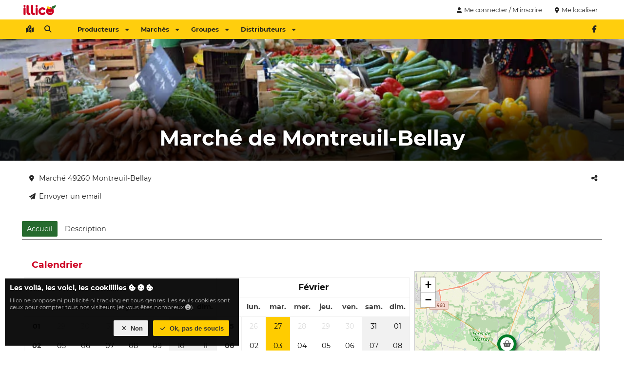

--- FILE ---
content_type: text/html
request_url: https://www.illicomesproduitslocaux.fr/marche/1456-marche-de-montreuil-bellay
body_size: 7120
content:
<!DOCTYPE html  ><html lang="fr"> <head><meta http-equiv="Content-Type" content="text/html; charset=UTF-8"/><title>Marché de Montreuil-Bellay - Illico mes produits locaux</title><meta name="description" content="Retrouvez tous les dates/horaires et les producteurs du Marché de Montreuil-Bellay sur Illico. "/><meta name="viewport" content="width=device-width,initial-scale=1"/><link rel="apple-touch-icon" sizes="57x57" href="/favicon/apple-icon-57x57.png"/><link rel="apple-touch-icon" sizes="60x60" href="/favicon/apple-icon-60x60.png"/><link rel="apple-touch-icon" sizes="72x72" href="/favicon/apple-icon-72x72.png"/><link rel="apple-touch-icon" sizes="76x76" href="/favicon/apple-icon-76x76.png"/><link rel="apple-touch-icon" sizes="114x114" href="/favicon/apple-icon-114x114.png"/><link rel="apple-touch-icon" sizes="120x120" href="/favicon/apple-icon-120x120.png"/><link rel="apple-touch-icon" sizes="144x144" href="/favicon/apple-icon-144x144.png"/><link rel="apple-touch-icon" sizes="152x152" href="/favicon/apple-icon-152x152.png"/><link rel="apple-touch-icon" sizes="180x180" href="/favicon/apple-icon-180x180.png"/><link rel="icon" type="image/png" sizes="192x192" href="/favicon/android-icon-192x192.png"/><link rel="icon" type="image/png" sizes="32x32" href="/favicon/favicon-32x32.png"/><link rel="icon" type="image/png" sizes="96x96" href="/favicon/favicon-96x96.png"/><link rel="icon" type="image/png" sizes="16x16" href="/favicon/favicon-16x16.png"/><link rel="manifest" href="/manifest.json"/><link rel="canonical" href="https://www.illicomesproduitslocaux.fr/marche/1456-marche-de-montreuil-bellay"/><meta name="msapplication-TileColor" content="#ffcc00"/><meta name="msapplication-TileImage" content="/favicon/ms-icon-144x144.png"/><meta name="theme-color" content="#ffcc00"/><meta name="robots" content="index,follow"/><meta property="og:title" content="Illico - Marché de Montreuil-Bellay"/><meta property="og:site_name" content="Illico"/><meta property="og:description" content="Retrouvez tous les dates/horaires et les producteurs du Marché de Montreuil-Bellay sur Illico. "/><meta property="og:type" content="website"/><meta property="og:url" content="https://www.illicomesproduitslocaux.fr/marche/1456-marche-de-montreuil-bellay"/><meta property="og:image" content="https://www.illicomesproduitslocaux.fr/img/illico-mes-produits-locaux.jpg"/><base href="https://www.illicomesproduitslocaux.fr/"/><style>[v-cmenu],.i-cmenu{display:none}body [i-dial]{display:none}html,body,p,h1,h2,h3,ul{margin:0;padding:0;color:#111}h1{color:#000}h2{color:#cd0022}textarea{font-family:inherit;font-size:inherit}body{font-size:.9em;font-family:"MontSerrat",arial,sans-serif;min-width:320px}.cki-ctn{position:fixed;bottom:0px;right:0px;left:0px;z-index:5}.cki-ctn .cki{padding:10px;margin:10px;background:rgba(0,0,0,.9333333333);color:#fff}.cki-ctn .cki .label{font-style:normal;font-weight:bold}.cki-ctn .cki .ctnt{padding:10px 0px;color:#bbb;font-size:.8em}@media screen and (min-width: 800px){.cki-ctn{width:500px}}
#mb-ctn{position:relative}#mb-ctn.detach{height:40px}#mb-ctn.detach .mb{position:fixed;top:0px;left:0px;z-index:5;box-shadow:0px 0px 2px #444}#mb-ctn .mb{width:100%}#mb-ctn .mb .bar .bar-ctn nav .f,#mb-ctn .mb .bar-more{display:none}#mb-ctn .mb .bar-more .bar-more-ctn,#mb-ctn .mb .menu .menu-ctn .pl{font-size:.9em}#mb-ctn .mb .bar-more .bar-more-ctn .cat-wrp .cat .title,#mb-ctn .mb .menu .menu-ctn .pl .cat-wrp .cat .title{height:50px;line-height:50px;text-transform:uppercase;font-weight:bold}#mb-ctn .mb .bar-more .bar-more-ctn .cat-wrp .cat .title .img,#mb-ctn .mb .menu .menu-ctn .pl .cat-wrp .cat .title .img{background:#cd0022;line-height:32px;width:32px;border-radius:16px;display:inline-block;text-align:center;margin-right:10px}#mb-ctn .mb .bar-more .bar-more-ctn .cat-wrp .cat .title .img img,#mb-ctn .mb .menu .menu-ctn .pl .cat-wrp .cat .title .img img{height:20px;width:20px;position:relative;top:-2px}#mb-ctn .mb .bar-more .bar-more-ctn .cat-wrp .cat .cat-ctn a,#mb-ctn .mb .menu .menu-ctn .pl .cat-wrp .cat .cat-ctn a{display:block}#mb-ctn .mb .bar-more .bar-more-ctn .cat-wrp .cat .cat-ctn a i,#mb-ctn .mb .menu .menu-ctn .pl .cat-wrp .cat .cat-ctn a i{padding-right:5px;width:20px;text-align:center}#mb-ctn .mb .bar{height:32px;padding:4px 0px;background:rgba(255,204,0,.95)}#mb-ctn .mb .bar .bar-ctn{max-width:1200px;margin:auto;padding:0px 5px;box-sizing:border-box}#mb-ctn .mb .bar .bar-ctn .l a{margin-right:5px}#mb-ctn .mb .bar .bar-ctn>.r{float:right}#mb-ctn .mb .bar .bar-ctn>.r a{margin-left:5px}#mb-ctn .mb .menu,#mb-ctn .mb .menu .menu-ctn{top:0px;bottom:0px}#mb-ctn .mb .menu{position:fixed;width:100%;transition:left .4s,opacity .2s;left:-100%;opacity:0;z-index:10}#mb-ctn .mb .menu.open{opacity:1;left:0px}#mb-ctn .mb .menu .menu-ctn{position:absolute;right:20px;left:0px;box-shadow:0px 0px 50px #000}#mb-ctn .mb .menu .menu-ctn .closer{position:absolute;top:9px;left:5px}#mb-ctn .mb .menu .menu-ctn .header{height:50px;text-align:center;background:rgba(255,204,0,.96);line-height:50px}#mb-ctn .mb .menu .menu-ctn .header img{height:35px;margin:7.5px 0px}#mb-ctn .mb .menu .menu-ctn .pl{position:absolute;top:50px;left:0px;width:100%;bottom:0px;background:hsla(0,0%,100%,.9607843137);overflow:auto}#mb-ctn .mb .menu .menu-ctn .pl .cat{padding-bottom:10px;margin:auto;margin-top:10px;border-bottom:2px solid #ccc;width:90%}#mb-ctn .mb .menu .menu-ctn .pl .cat .cat-ctn a{display:block}#mb-ctn .mb .menu .menu-ctn .pl .cat .cat-ctn a i{padding-right:5px;width:20px;text-align:center}@media screen and (max-width: 900px){#mb-ctn .mb .bar-more .bar-more-ctn .cat-wrp .cat{font-size:.8em !important}#mb-ctn .mb .bar-more .bar-more-ctn .cat-wrp .cat a{padding:0px}}@media screen and (min-width: 800px){#mb-ctn .mb .bar .bar-ctn nav .l{float:left;margin-right:30px}#mb-ctn .mb .bar .bar-ctn nav .l a.m,#mb-ctn .mb .bar .bar-ctn nav .l a.ac:not(.always){display:none}#mb-ctn .mb .bar .bar-ctn nav .f{display:block}#mb-ctn .mb .bar .bar-ctn nav .f a{margin-right:5px}#mb-ctn .mb .bar-more{height:220px;background:#eee;width:100%;border-bottom:5px solid #fc0}#mb-ctn .mb .bar-more .bar-more-ctn{max-width:1200px;margin:auto}#mb-ctn .mb .bar-more .bar-more-ctn .cat-wrp{width:25%;height:220px;float:left;box-sizing:border-box;border-right:2px solid #ddd;transition:background .2s}#mb-ctn .mb .bar-more .bar-more-ctn .cat-wrp.active{background:#fc0}#mb-ctn .mb .bar-more .bar-more-ctn .cat-wrp:last-child{border-right:0px}#mb-ctn .mb .bar-more .bar-more-ctn .cat-wrp .cat{height:100%}#mb-ctn .mb .bar-more .bar-more-ctn .cat-wrp .cat .inner-cat,#mb-ctn .mb .bar-more .bar-more-ctn .cat-wrp .cat .cat-ctn{max-width:250px;margin:auto}#mb-ctn .mb .bar-more .bar-more-ctn .cat-wrp .cat .inner-cat img,#mb-ctn .mb .bar-more .bar-more-ctn .cat-wrp .cat .cat-ctn img{height:26px;width:26px;padding-right:10px}#mb-ctn .mb .bar-more .bar-more-ctn .cat-wrp .cat .title{padding:0px 20px;color:#fff;background:#cd0022}#mb-ctn .mb .bar-more .bar-more-ctn .cat-wrp .cat .cat-ctn{padding:10px}}
#hd{max-width:1200px;margin:auto;height:40px;position:relative}#hd .r{position:absolute;top:4px;right:4px}#hd .r .b{display:inline-block}#hd .r .b a.lb{color:#222;font-size:.9em}#hd .r .b.login{display:none}#hd .lg a{display:inline-block;height:24px;padding:8px 8px}#hd .lg a img{height:24px}#bd:not(.fullscreen),.mw{max-width:1200px;margin:auto}.rw{max-width:900px;margin:auto}#bd{position:relative}.snfb,.snfb a{color:#4a8af0}.sntw,.sntw a{color:#539df8}.snin,.snin a{color:#3870b9}.vue{transition:opacity .1s;opacity:0}.v-loaded .vue{opacity:1}@media screen and (min-width: 800px){#hd .r .b.login{display:inline-block}}
</style><link href="/assets/css/998059078b7857a3e295.css" rel="stylesheet"/><link href="/assets/css/d8645e6a95be3edfadae.css" rel="stylesheet"/><link href="/assets/css/183f1a464ccc3649bd1d.css" rel="stylesheet"/><script type="application/ld+json">{"@context":"https://schema.org","@type":"Event","name":"Marché de Montreuil-Bellay","description":"Retrouvez tous les dates/horaires et les producteurs du Marché de Montreuil-Bellay sur Illico. ","location":{"@type":"Place","address":{"@type":"PostalAddress","streetAddress":"Marché","postalCode":"49260","addressLocality":"Montreuil-Bellay","addressRegion":"Maine-et-Loire"}},"url":"https://www.illicomesproduitslocaux.fr/marche/1456-marche-de-montreuil-bellay","eventSchedule":[{"@type":"Schedule","repeatFrequency":"P7D","byDay":["https://schema.org/Tuesday"],"startTime":"07:30:00","endTime":"13:00:00"}],"startDate":"2026-01-20T06:30:00.000Z"}</script></head><body><div id="hd"><div class="lg"><a href="https://www.illicomesproduitslocaux.fr/"><img src="img/logo-large.67x24.png" width="67" height="24" alt="Logo d'illico"/></a></div><div class="r vue"><div class="b login"><a class="lb" @click="loginDialog"><i class="fa fa-user"></i>Me connecter / M'inscrire</a></div><div class="b where"><div class="cur"> <a class="lb" @click="geoButtonClicked()"><i class="fa fa-map-marker-alt"></i><span v-if="currentLocation">{{ currentLocation.label }}</span><span v-if="!currentLocation">Me localiser</span></a></div><div class="i-cmenu" v-cmenu="'locations'"><div class="menu-content"><div class="ll-ctn"><template v-if="otherLocations.length !== 0"><a class="l" v-for="location in otherLocations" @click="selectLocation(location)"><i class="fa fa-map-marker-alt"></i>{{ location.label }}</a></template><a class="l" @click="manageLocations"><i class="fa fa-edit"></i>Modifier</a></div></div></div></div></div></div><div id="mb-ctn" @click.stop="onMenuCtn"><div class="mb"><div class="bar"><div class="bar-ctn"><div class="r"><div class="sn"><a class="lib" href="https://fb.com/illico.mes.produits.locaux" target="_blank" rel="noopener noreferrer" title="Allr sur notre page Facebook"><i class="fab fa-facebook-f"></i></a><!--a.lib(href="https://fb.com/illico" target="_blank" rel="noopener noreferrer")i.fab.fa-instagram
--></div></div><nav><div class="l"><a class="lib m" @click="toggleMenu()"><i class="fa fa-bars"></i></a><a class="lib" href="autour-de-moi" title="Voir tous ce qu'il y a autour de moi"><i class="fa fa-map-marked-alt"></i></a><a class="lib ac" @click="loginDialog()"><i class="fa fa-user"></i></a><a class="lib" @click="searchDialog"><i class="fa fa-search"></i></a></div><div class="f"><a class="lb bo" href="" data="prod">Producteurs<i class="fa fa-caret-down r"></i></a><a class="lb bo" href="" data="market">Marchés<i class="fa fa-caret-down r"></i></a><a class="lb bo" href="" data="groupe">Groupes<i class="fa fa-caret-down r"></i></a><a class="lb bo" href="" data="distributeur">Distributeurs<i class="fa fa-caret-down r"></i></a></div></nav></div></div><div class="bar-more"><div class="bar-more-ctn"></div></div><div class="menu"><div class="menu-ctn"><a class="lib closer" @click="toggleMenu"><i class="fa fa-arrow-left"></i></a><div class="header"><img src="img/logo.png" width="98" height="35" alt="Logo du menu Illico"/></div><div class="pl"><div class="cat-wrp" data="prod"><div class="cat"><div class="title"><div class="inner-cat"> <span class="img"><img src="img/cat/farmer.light.png" width="40" height="40" alt="Producteurs autour de chez vous"/></span>Producteurs</div></div><div class="cat-ctn"><a class="lb" href="autour-de-moi?type=1"><i class="fa fa-map-marker-alt"></i> Producteurs autour de moi</a><!--a.lb(href="producteurs-en-france") #[i.fa.fa-list] Tous les producteurs--><a class="lb" href="producteur/creer-mon-compte"><i class="fa fa-plus"></i> Je suis producteur</a><a class="lb" href="proposer-un-producteur"><i class="fa fa-bullhorn"></i> Proposer un producteur</a></div></div></div><div class="cat-wrp" data="market"><div class="cat"><div class="title"><div class="inner-cat"><span class="img"><img src="img/cat/market.light.png" width="40" height="40" alt="Marchés autour de chez vous"/></span>Marchés</div></div><div class="cat-ctn"><a class="lb" href="autour-de-moi?type=2"><i class="fa fa-map-marker-alt"></i> Marchés autour de moi</a><a class="lb" href="autour-de-moi?type=2&amp;date=1"><i class="fa fa-calendar-day"></i> Marchés en ce moment</a><a class="lb" href="autour-de-moi?type=2&amp;date=2"><i class="fa fa-calendar-day"></i> Marchés demain</a><!--a.lb(href="marches-en-france") #[i.fa.fa-list] Tous les marchés--><a class="lb" href="creer-un-marche"><i class="fa fa-plus"></i> Ajouter un marché</a><a class="lb" href="proposer-un-marche"><i class="fa fa-bullhorn"></i> Proposer un marché</a></div></div></div><div class="cat-wrp" data="groupe"><div class="cat"><div class="title"><div class="inner-cat"><span class="img"><img src="img/cat/group.light.png" width="40" height="40" alt="Groupes autour de chez vous"/></span>Groupes</div></div><div class="cat-ctn"><a class="lb" href="autour-de-moi?type=8"><i class="fa fa-map-marker-alt"></i> Groupes autour de moi</a><!--a.lb(href="groupe-en-france") #[i.fa.fa-list] Toutes les groupes--><a class="lb" href="creer-mon-groupe"><i class="fa fa-plus"></i> Je crée mon groupe</a><a class="lb" href="proposer-un-groupe"><i class="fa fa-bullhorn"></i> Proposer un groupe</a></div></div></div><div class="cat-wrp" data="distributeur"><div class="cat"><div class="title"><div class="inner-cat"><span class="img"><img src="img/cat/dispenser.light.png" width="40" height="40" alt="Distributeurs autour de chez vous"/></span>Distributeurs</div></div><div class="cat-ctn"><a class="lb" href="autour-de-moi?type=4"><i class="fa fa-map-marker-alt"></i>  Distributeurs autour de moi</a><!--a.lb(href="distributeurs-en-france") #[i.fa.fa-list] Tous les distributeurs--><a class="lb" href="proposer-un-distributeur"><i class="fa fa-bullhorn"></i> Proposer un distributeur</a></div></div></div></div></div></div></div></div><div class="fullscreen" id="bd" data="[base64]"><div class="hd"><div class="bg"><div class="img"><h1><div>Marché de Montreuil-Bellay</div></h1></div></div></div><div class="bd mw"><div class="content"><div class="top-ctn"><div class="ctn infos"><a class="lib" href="#" title="Partager" @click.prevent="openShare"><i class="fa fa-share-alt"></i></a><div class="a-info location"><a class="lb ml" v-geo="{&quot;id&quot;:&quot;1456&quot;,&quot;enabled&quot;:true,&quot;label&quot;:&quot;Marché de Montreuil-Bellay&quot;,&quot;website&quot;:null,&quot;facebook&quot;:null,&quot;instagram&quot;:null,&quot;whatsapp&quot;:null,&quot;address&quot;:&quot;Marché&quot;,&quot;address2&quot;:null,&quot;address3&quot;:null,&quot;zipCode&quot;:&quot;49260&quot;,&quot;cityName&quot;:&quot;Montreuil-Bellay&quot;,&quot;lat&quot;:&quot;47.1314000&quot;,&quot;lng&quot;:&quot;-0.1500000&quot;,&quot;point&quot;:{&quot;crs&quot;:{&quot;type&quot;:&quot;name&quot;,&quot;properties&quot;:{&quot;name&quot;:&quot;EPSG:4326&quot;}},&quot;type&quot;:&quot;Point&quot;,&quot;coordinates&quot;:[-0.15,47.1314]},&quot;createdAt&quot;:&quot;2021-12-22T15:40:12.675Z&quot;,&quot;updatedAt&quot;:&quot;2021-12-22T15:40:12.675Z&quot;,&quot;cityId&quot;:&quot;17802&quot;,&quot;pageId&quot;:&quot;37016&quot;,&quot;page&quot;:{&quot;id&quot;:&quot;37016&quot;,&quot;title&quot;:&quot;Marché de Montreuil-Bellay&quot;,&quot;description&quot;:null,&quot;content&quot;:null,&quot;publishAt&quot;:&quot;2021-12-22T15:40:12.673Z&quot;,&quot;slug&quot;:&quot;marche-de-montreuil-bellay&quot;,&quot;state&quot;:3,&quot;cat&quot;:3,&quot;createdAt&quot;:&quot;2021-12-22T15:40:12.673Z&quot;,&quot;updatedAt&quot;:&quot;2021-12-22T15:40:12.673Z&quot;}}"><i class="fa fa-map-marker-alt"></i>Marché 49260 Montreuil-Bellay</a></div><div class="a-info" v-if="phone"><a class="lb" :href="'tel:' + phone"><i class="fa fa-phone-alt"></i>{{ formatPhone(phone) }}</a></div><div class="a-info" v-if="phone2"><a class="lb" :href="'tel:' + phone2"><i class="fa fa-phone-alt"></i>{{ formatPhone(phone2) }}</a></div><div class="a-info"><a class="lb" href="#" @click.prevent="openEmailEditor"><i class="fa fa-paper-plane"></i>Envoyer un email</a></div></div></div></div><div class="f-tabs"><div class="f-tab"><a class="lb select" href="marche/1456-marche-de-montreuil-bellay">Accueil</a></div><div class="f-tab"><a class="lb" href="marche/1456-marche-de-montreuil-bellay#description">Description</a></div></div><div class="content"><div class="ctn map"><div class="map-ctn"></div></div><div class="ctn calendar"><h2>Calendrier</h2><div class="f-calendar"><table class="calendar-month"><tr><th class="title" colspan="8">janvier</th></tr><tr><th class="wn day"></th><th class="day">lun.</th><th class="day">mar.</th><th class="day">mer.</th><th class="day">jeu.</th><th class="day">ven.</th><th class="day">sam.</th><th class="day">dim.</th></tr><tr class="week"><td class="wn">01</td><td class="day" title="">29<div class="events"></div></td><td class="day" title="">30<div class="events"></div></td><td class="day" title="">31<div class="events"></div></td><td class="day is-month" title="">01<div class="events"></div></td><td class="day is-month" title="">02<div class="events"></div></td><td class="day is-month we" title="">03<div class="events"></div></td><td class="day is-month we" title="">04<div class="events"></div></td></tr><tr class="week"><td class="wn">02</td><td class="day is-month" title="">05<div class="events"></div></td><td class="day is-month" title="">06<div class="events"></div></td><td class="day is-month" title="">07<div class="events"></div></td><td class="day is-month" title="">08<div class="events"></div></td><td class="day is-month" title="">09<div class="events"></div></td><td class="day is-month we" title="">10<div class="events"></div></td><td class="day is-month we" title="">11<div class="events"></div></td></tr><tr class="week"><td class="wn">03</td><td class="day is-month" title="">12<div class="events"></div></td><td class="day is-month" title="">13<div class="events"></div></td><td class="day is-month" title="">14<div class="events"></div></td><td class="day is-month" title="">15<div class="events"></div></td><td class="day is-month" title="">16<div class="events"></div></td><td class="day is-month we" title="">17<div class="events"></div></td><td class="day is-month we" title="">18<div class="events"></div></td></tr><tr class="week"><td class="wn">04</td><td class="day is-month" title="">19<div class="events"></div></td><td class="day is-month with-event" title="Ce marché se déroulera le mardi 20 janvier 2026 à 07h30">20<div class="events"></div></td><td class="day is-month" title="">21<div class="events"></div></td><td class="day is-month" title="">22<div class="events"></div></td><td class="day is-month" title="">23<div class="events"></div></td><td class="day is-month we" title="">24<div class="events"></div></td><td class="day is-month we" title="">25<div class="events"></div></td></tr><tr class="week"><td class="wn">05</td><td class="day is-month" title="">26<div class="events"></div></td><td class="day is-month with-event" title="Ce marché se déroulera le mardi 27 janvier 2026 à 07h30">27<div class="events"></div></td><td class="day is-month" title="">28<div class="events"></div></td><td class="day is-month" title="">29<div class="events"></div></td><td class="day is-month" title="">30<div class="events"></div></td><td class="day is-month we" title="">31<div class="events"></div></td><td class="day we" title="">01<div class="events"></div></td></tr></table><table class="calendar-month"><tr><th class="title" colspan="8">février</th></tr><tr><th class="wn day"></th><th class="day">lun.</th><th class="day">mar.</th><th class="day">mer.</th><th class="day">jeu.</th><th class="day">ven.</th><th class="day">sam.</th><th class="day">dim.</th></tr><tr class="week"><td class="wn">05</td><td class="day" title="">26<div class="events"></div></td><td class="day with-event" title="Ce marché se déroulera le mardi 27 janvier 2026 à 07h30">27<div class="events"></div></td><td class="day" title="">28<div class="events"></div></td><td class="day" title="">29<div class="events"></div></td><td class="day" title="">30<div class="events"></div></td><td class="day we" title="">31<div class="events"></div></td><td class="day is-month we" title="">01<div class="events"></div></td></tr><tr class="week"><td class="wn">06</td><td class="day is-month" title="">02<div class="events"></div></td><td class="day is-month with-event" title="Ce marché se déroulera le mardi 3 février 2026 à 07h30">03<div class="events"></div></td><td class="day is-month" title="">04<div class="events"></div></td><td class="day is-month" title="">05<div class="events"></div></td><td class="day is-month" title="">06<div class="events"></div></td><td class="day is-month we" title="">07<div class="events"></div></td><td class="day is-month we" title="">08<div class="events"></div></td></tr><tr class="week"><td class="wn">07</td><td class="day is-month" title="">09<div class="events"></div></td><td class="day is-month with-event" title="Ce marché se déroulera le mardi 10 février 2026 à 07h30">10<div class="events"></div></td><td class="day is-month" title="">11<div class="events"></div></td><td class="day is-month" title="">12<div class="events"></div></td><td class="day is-month" title="">13<div class="events"></div></td><td class="day is-month we" title="">14<div class="events"></div></td><td class="day is-month we" title="">15<div class="events"></div></td></tr><tr class="week"><td class="wn">08</td><td class="day is-month" title="">16<div class="events"></div></td><td class="day is-month with-event" title="Ce marché se déroulera le mardi 17 février 2026 à 07h30">17<div class="events"></div></td><td class="day is-month" title="">18<div class="events"></div></td><td class="day is-month" title="">19<div class="events"></div></td><td class="day is-month" title="">20<div class="events"></div></td><td class="day is-month we" title="">21<div class="events"></div></td><td class="day is-month we" title="">22<div class="events"></div></td></tr><tr class="week"><td class="wn">09</td><td class="day is-month" title="">23<div class="events"></div></td><td class="day is-month with-event" title="Ce marché se déroulera le mardi 24 février 2026 à 07h30">24<div class="events"></div></td><td class="day is-month" title="">25<div class="events"></div></td><td class="day is-month" title="">26<div class="events"></div></td><td class="day is-month" title="">27<div class="events"></div></td><td class="day is-month we" title="">28<div class="events"></div></td><td class="day we" title="">01<div class="events"></div></td></tr></table></div></div><div class="ctn days"><h2>Jours de marchés</h2><div class="days"><div class="day">Tous les mardi de 07:30 à 13:00</div></div></div><div class="ctn"><h2>Autour de Montreuil-Bellay</h2><div class="a-info"><a class="lb ml" href="autour-de-moi?lat=47.1314000&amp;lng=-0.1500000"><i class="fa fa-map-marker-alt"></i>  Voir les produits locaux autour de Montreuil-Bellay</a></div><div class="a-info"><a class="lb" href="ville/montreuil-bellay"><i class="fa fa-map-marker-alt"></i> Montreuil-Bellay</a></div></div></div><div class="ctn more"><div class="lb-ctn"><a class="lb" @click="openErratum()" tooltip="Une remarque">Une remarque, une erreur <i class="fa fa-question-circle"></i></a></div></div></div></div><div id="ft"> <div class="ft-ctn"><div class="col l"><h3>Les régions</h3><nav><a class="lb" href="region/auvergne-rhone-alpes" title="Les produits locaux en Auvergne-Rhône-Alpes">Auvergne-Rhône-Alpes</a><a class="lb" href="region/bourgogne-franche-comte" title="Les produits locaux en Bourgogne-Franche-Comté">Bourgogne-Franche-Comté</a><a class="lb" href="region/bretagne" title="Les produits locaux en Bretagne">Bretagne</a><a class="lb" href="region/centre-val-de-loire" title="Les produits locaux en Centre-Val de Loire">Centre-Val de Loire</a><a class="lb" href="region/corse" title="Les produits locaux en Corse">Corse</a><a class="lb" href="region/grand-est" title="Les produits locaux en Grand Est">Grand Est </a><a class="lb" href="region/hauts-de-france" title="Les produits locaux en Hauts-de-France">Hauts-de-France </a><a class="lb" href="region/ile-de-france" title="Les produits locaux en Île-de-France">Île-de-France </a><a class="lb" href="region/normandie" title="Les produits locaux en Normandie">Normandie</a><a class="lb" href="region/nouvelle-aquitaine" title="Les produits locaux en Nouvelle-Aquitaine">Nouvelle-Aquitaine</a><a class="lb" href="region/occitanie" title="Les produits locaux en Occitanie">Occitanie </a><a class="lb" href="region/pays-de-la-loire" title="Les produits locaux en Pays de la Loire">Pays de la Loire </a><a class="lb" href="region/provence-alpes-cote-dazur" title="Les produits locaux en Provence-Alpes-Côte d'Azur">Provence-Alpes-Côte d'Azur </a></nav></div><div class="col l"><h3>Nous connaître</h3><nav><a class="lb" href="https://illicase.fr" rel="noopener noreferrer" target="_blank" title="Voir nos distributeurs de produits frais">Distributeur Illicase</a><a class="lb" href="qui-sommes-nous">Qui sommes-nous ?</a><a class="lb" href="nos-valeurs">Nos valeurs</a><a class="lb" href="produit">Les produits</a><a class="lb" href="certification">Les certifications</a><a class="lb" href="nous-contacter">Nous contacter </a><!--a.lb(href="les-projets") Les projets--><a class="lb" href="cgu">Conditions générales d'utilisation</a></nav></div><div class="col l"><h3>Nous suivre</h3><nav><a class="lb" href="/blog" target="_blank" rel="noopener">Blog</a><a class="lb" href="nous-suivre/newsletter">Newsletter</a><a class="lb" href="https://fb.com/illico.mes.produits.locaux" rel="noopener noreferrer" target="_blank">Facebook</a><a class="lb" href="https://linkedin.com/company/illicomesproduitslocaux" rel="noopener noreferrer" target="_blank">Linkedin</a></nav><h3>Rechercher</h3><nav><a class="lb" href="autour-de-moi?type=1">Producteurs autour de moi</a><a class="lb" href="autour-de-moi?type=2&amp;date=1">Marchés en ce moment</a><a class="lb" href="autour-de-moi?type=2&amp;date=2">Marchés demain</a><a class="lb" href="autour-de-moi?type=2">Marchés autour de moi</a><a class="lb" href="autour-de-moi?type=4">Distributeurs autour de moi</a></nav></div><div class="col r"><div class="c"><div class="lg"><img src="img/logo.png" width="200" height="72" alt="Le logo d'Illico mes produits locaux"/><div class="slg">Le local n'a jamais été aussi proche</div></div><div class="addr"> <!--Illico SAS#[br]-->18 rue du Général De Gaulle <br/>76270 Neufchâtel-en-Bray</div></div></div></div></div><script>var IcarTmId = 'G-RJPMGYX8WF';
var IcarUserId = null;
var IcarAssetUrls = {css: ['/48342538687dca5bde06.css'], js: ['/48342538687dca5bde06.js']};</script><script src="/assets/js/998059078b7857a3e295.js" defer=""></script><script src="/assets/js/e45cdc20b89bcc7f30a0.js" defer=""></script><script src="/assets/js/d8645e6a95be3edfadae.js" defer=""></script><script src="/assets/js/4e578a2aa3657ca754b1.js" defer=""></script><script src="/assets/js/183f1a464ccc3649bd1d.js" defer=""></script><script type="text/javascript" defer=""></script><div id="fms"><i-fms :messages="[]"></i-fms></div><link href="/assets/fonts/montserrat-v18-latin-700.woff2" rel="preload" type="font/woff2" as="font" crossorigin="crossorigin"/><link href="/assets/fonts/montserrat-v18-latin-regular.woff2" rel="preload" type="font/woff2" as="font" crossorigin="crossorigin"/><link href="/assets/fonts/fa-solid-900.woff2" rel="preload" type="font/woff2" as="font" crossorigin="crossorigin"/><link href="/assets/fonts/fa-brands-400.woff2" rel="preload" type="font/woff2" as="font" crossorigin="crossorigin"/></body></html>

--- FILE ---
content_type: application/javascript
request_url: https://www.illicomesproduitslocaux.fr/assets/js/e45cdc20b89bcc7f30a0.js
body_size: 3687
content:
"use strict";(self.webpackChunk_illico_web_app=self.webpackChunk_illico_web_app||[]).push([[9935],{2346:(e,t,n)=>{Object.defineProperty(t,"__esModule",{value:!0}),t.createModule=function(e){var t={___loaded:!1};return Object.defineProperty(t,"components",{get:function(){return t.___loaded=!0,e.components}}),Object.defineProperty(t,"directives",{get:function(){return t.___loaded=!0,e.directives}}),setTimeout(function(){t.___loaded||console.log("Module ".concat(e.name," not used"))},2e3),t},t.dynamise=function(e,t){var n={},a=function(e){e&&Object.entries(e).forEach(function(e){var t=e[0],r=e[1];"__refs"!==t?(void 0===r&&(r=null),n[t]="function"==typeof r||(0,o.isRef)(r)?r:(0,o.ref)(r)):a(r)})};a(t.datas),a(t.methods);var u,s=t.setup,l="string"==typeof(u=e)?r.body.querySelector(u):u,f={};f.setup=function(){var e;if(s){var r=s(l);r&&r.onMounted&&(e=r.onMounted),a(r)}return!e&&t.mounted&&(e=t.mounted),e&&(0,o.onMounted)(function(){setTimeout(function(){e.call(v,l)})}),n},t.modules&&i(f,t.modules);var d=t.components;d&&c(f,d);var p=t.directives;p&&(p instanceof Array?p:[p]).forEach(function(e){i(f,{directives:e})});var h=(0,o.defineComponent)(f),m=(0,o.createApp)(h),v=m.mount(l);return setTimeout(function(){if(!m._container)throw new Error("L'élément ".concat(e," n'existe pas"));m._container.classList.add("v-loaded")}),v.$destroy=function(){m.unmount()},v},t.extendsVueModule=i,t.extendsVueComponents=c,t.destroyApp=function(e){var t=(e.$||e).appContext.app;t.unmount(),t._container.remove()},t.isApp=function(e){return void 0!==e._uid&&void 0!==e._context};var o=n(7527),r=n(9676);function i(e,t){var n=e.components||{},o=e.directives||{},r=function(e,t){e&&Object.entries(e).forEach(function(e){var n=e[0],o=e[1];t[n]=o})},i=function(e){(e instanceof Array?e:[e]).forEach(function(e){var t;e.dependencies&&i(e.dependencies),t=e.components,r(t,n),function(e){r(e,o)}(e.directives)})};return i(t),e.components=n,e.directives=o,e}function c(e,t){return(t instanceof Array?t:[t]).forEach(function(t){i(e,{components:t})}),e}},4399:function(e,t,n){var o=this&&this.__awaiter||function(e,t,n,o){return new(n||(n=Promise))(function(r,i){function c(e){try{u(o.next(e))}catch(e){i(e)}}function a(e){try{u(o.throw(e))}catch(e){i(e)}}function u(e){var t;e.done?r(e.value):(t=e.value,t instanceof n?t:new n(function(e){e(t)})).then(c,a)}u((o=o.apply(e,t||[])).next())})},r=this&&this.__generator||function(e,t){var n,o,r,i={label:0,sent:function(){if(1&r[0])throw r[1];return r[1]},trys:[],ops:[]},c=Object.create(("function"==typeof Iterator?Iterator:Object).prototype);return c.next=a(0),c.throw=a(1),c.return=a(2),"function"==typeof Symbol&&(c[Symbol.iterator]=function(){return this}),c;function a(a){return function(u){return function(a){if(n)throw new TypeError("Generator is already executing.");for(;c&&(c=0,a[0]&&(i=0)),i;)try{if(n=1,o&&(r=2&a[0]?o.return:a[0]?o.throw||((r=o.return)&&r.call(o),0):o.next)&&!(r=r.call(o,a[1])).done)return r;switch(o=0,r&&(a=[2&a[0],r.value]),a[0]){case 0:case 1:r=a;break;case 4:return i.label++,{value:a[1],done:!1};case 5:i.label++,o=a[1],a=[0];continue;case 7:a=i.ops.pop(),i.trys.pop();continue;default:if(!((r=(r=i.trys).length>0&&r[r.length-1])||6!==a[0]&&2!==a[0])){i=0;continue}if(3===a[0]&&(!r||a[1]>r[0]&&a[1]<r[3])){i.label=a[1];break}if(6===a[0]&&i.label<r[1]){i.label=r[1],r=a;break}if(r&&i.label<r[2]){i.label=r[2],i.ops.push(a);break}r[2]&&i.ops.pop(),i.trys.pop();continue}a=t.call(e,i)}catch(e){a=[6,e],o=0}finally{n=r=0}if(5&a[0])throw a[1];return{value:a[0]?a[1]:void 0,done:!0}}([a,u])}}};Object.defineProperty(t,"__esModule",{value:!0});var i=n(7852),c=n(8771),a=n(7038),u=n(9702),s=n(9138),l=n(7404),f=n(5537),d=n(4188),p=n(2614),h=n(2107),m=n(9676),v=n(2346),b=n(5094),g=n(8201);setTimeout(function(){var e,t=function(){return o(void 0,void 0,void 0,function(){var e;return r(this,function(t){switch(t.label){case 0:return[4,(0,f.getWidget)("/user/login-dialog")];case 1:return e=t.sent(),i.IcarDialoger.openHtml(e.html),[2]}})})},n=function(){C.mmo=!C.mmo,(0,m.toggleClass)(e,"open"),y.set(C,!C.mmo)};c.Icar.waitReady().then(function(){var t=(0,m.findEl)("#mb-ctn"),o=(0,m.findEl)(".mb",t);e=(0,m.findEl)(".menu",o);var r=(0,m.findEl)(".menu-ctn",e);(0,a.onSwiftLeft)(r,n);var i,c,u=(0,m.findEls)(".bar .bar-ctn  nav  .f  a",o),s=(0,m.findEl)(".bar-more",o),l=(0,m.findEl)(".bar-more-ctn",s),f=!1;u.forEach(function(e){e.addEventListener("click",function(e){if(e.preventDefault(),!f){var t=(0,m.findEl)(".pl",r);l.innerHTML=t.innerHTML,c=(0,m.findEls)(".cat-wrp",l),f=!0}var n=e.currentTarget.getAttribute("data");(0,m.toggleClass)(c,"active",function(e){return e.getAttribute("data")===n});var o=function(){i=i!==n?n:void 0};if(i&&i!==n)return o();s.style.display="block",o()})}),h.IcarOutsideClick.onOutsideClick(o,function(){s.style.display="none",i=void 0}),(0,p.alwaysTop)(t,t.offsetTop)});var y=new d.IcarQueryParams({mmo:{type:"boolean",onUpdate:function(e){e||n()}}}),C=y.dump();(0,v.dynamise)("#mb-ctn",{modules:l.ContextMenuVueModule,methods:{searchDialog:function(){return o(this,void 0,void 0,function(){var e;return r(this,function(t){switch(t.label){case 0:return[4,(0,f.getWidget)("/search-dialog")];case 1:return e=t.sent(),i.IcarDialoger.openHtml(e.html),[2]}})})},loginDialog:t,toggleMenu:n,onMenuCtn:function(e){e.stopPropagation()}}}),(0,v.dynamise)("#hd",{setup:function(){var e;return{currentLocation:null,otherLocations:[],onMounted:function(t){var n=this;e=t.querySelector(".b.where a.lb"),u.IcarUser.waitReady().then(function(){return o(n,void 0,void 0,function(){var e,t=this;return r(this,function(n){switch(n.label){case 0:return[4,s.IcarLocation.init()];case 1:return n.sent(),(e=function(){t.otherLocations=s.IcarLocation.locations.filter(function(e){return!e.current}),t.currentLocation=s.IcarLocation.currentLocation})(),s.IcarLocation.on("currentChange",e),[2]}})})})},geoButtonClicked:function(){s.IcarLocation.currentLocation?l.IcarContextMenuer.open("locations",e,"topRight"):s.IcarLocation.openLocationManager()},manageLocations:function(){u.IcarUser.has?document.location.href="/mon-compte/adresses":s.IcarLocation.openLocationManager()},selectLocation:function(e){s.IcarLocation.setCurrent(e)},loginDialog:t}},modules:l.ContextMenuVueModule});var M=!1,L=function(e){M||(M=!0,b.IcarApiClient.get("/api/get-illico-products",{t:e}))},_=(0,g.onScroll)(function(){_(),setTimeout(L.bind(0,"s"),1e3*(3+7*Math.random()))});setTimeout(L.bind(0,"t"),1e3*(13+7*Math.random()))})},7404:(e,t,n)=>{Object.defineProperty(t,"__esModule",{value:!0}),t.ContextMenuVueModule=t.IcarContextMenuer=void 0;var o=n(8771),r=n(9676),i=n(2107),c=n(2346),a=function(){function e(){this.menus=[],this.onInitCb={},this.onOpenCb={},this.onCloseCb={}}return e.prototype.init=function(){var e=this,t=0;r.body.addEventListener("keydown",function(n){"Escape"===n.key&&(++t>1&&e.closeLast(),setTimeout(function(){t=0},500))}),o.Icar.onResize(function(){e.menus.forEach(function(t){e.defineMenu(t)})})},e.prototype.register=function(e,t){var n=this,o={name:e,el:t,opened:!1};this.menus.push(o),i.IcarOutsideClick.onOutsideClick(function(){var e=[o.el];return o.trigger&&e.push(o.trigger),e},function(){n.close(o)})},e.prototype.defineMenu=function(e){var t=e.trigger;if(t){var n=(0,r.getRelativeParentRect)(e.el),o=n?n.top:0,i=t.getBoundingClientRect(),c=e.el.style;c.top=i.bottom-o+"px","topLeft"===e.placement?c.left=i.left-n.left+"px":"topRight"===e.placement&&(c.right=n.width-(i.right-n.left)+"px")}},e.prototype.closeLast=function(){var e=this.menus.filter(function(e){return e.opened})[0];return!!e&&(this.close(e),!0)},e.prototype.execCbs=function(e,t){var n=t[e.name];n&&n.forEach(function(t){t(e)})},e.prototype.close=function(e){if(e.opened){var t=e.trigger.classList;e.el.style.display="none",this.execCbs(e,this.onCloseCb),e.opened=!1,t.remove("select",e.placement)}},e.prototype.openMenu=function(e){var t=e.trigger;t&&(e.el.style.display="block",this.execCbs(e,this.onOpenCb),e.opened=!0,t.classList.add("select",e.placement))},e.prototype.open=function(e,t,n){void 0===n&&(n="topLeft");var o=this.menus.find(function(t){return t.name===e});if(!o)throw new Error("Le menu ".concat(e," n'existe pas (dispo ").concat(this.menus.map(function(e){return e.name}).join(", "),")"));o.placement=n,o.trigger=t,this.defineMenu(o),this.execCbs(o,this.onInitCb),this.openMenu(o)},e.prototype.addCbs=function(e,t,n){var o=e[t];return o||(o=[],e[t]=o),o.push(n),function(){var e=o.indexOf(n);-1!==e&&o.splice(e,1)}},e.prototype.onInit=function(e,t){return this.addCbs(this.onInitCb,e,t)},e.prototype.onOpen=function(e,t){return this.addCbs(this.onOpenCb,e,t)},e.prototype.onClose=function(e,t){return this.addCbs(this.onCloseCb,e,t)},e}();t.IcarContextMenuer=new a,t.ContextMenuVueModule=(0,c.createModule)({name:"context-menu",directives:{"cmenu-trigger":{mounted:function(e,n){e.classList.add("i-cmenu-trigger"),e.addEventListener("click",function(){t.IcarContextMenuer.open(n.value,e,e.getAttribute("placement")||"topLeft")})}},cmenu:{mounted:function(e,n){e.classList.add("i-cmenu"),t.IcarContextMenuer.register(n.value,e)}}}})}},e=>{e(e.s=4399)}]);